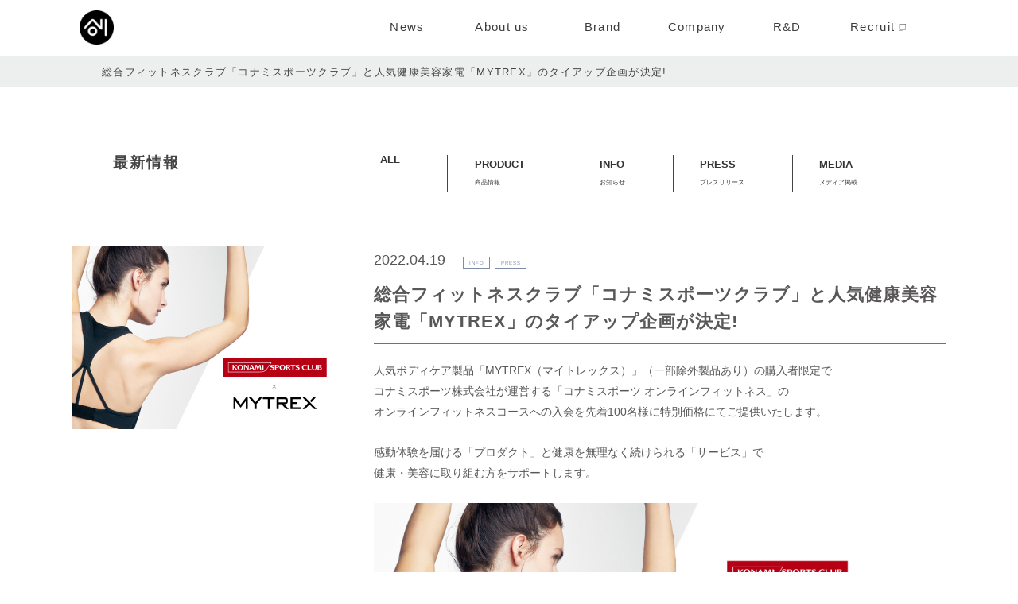

--- FILE ---
content_type: text/html; charset=UTF-8
request_url: http://st-medical.jp/%E7%B7%8F%E5%90%88%E3%83%95%E3%82%A3%E3%83%83%E3%83%88%E3%83%8D%E3%82%B9%E3%82%AF%E3%83%A9%E3%83%96%E3%80%8C%E3%82%B3%E3%83%8A%E3%83%9F%E3%82%B9%E3%83%9D%E3%83%BC%E3%83%84%E3%82%AF%E3%83%A9%E3%83%96/
body_size: 8857
content:
<!DOCTYPE html><html dir="ltr" lang="ja" prefix="og: https://ogp.me/ns#"><head><meta charset="utf-8"><meta http-equiv="X-UA-Compatible" content="IE=edge"><meta name="viewport" content="width=device-width, initial-scale=1"><meta name="keywords" content=",MYTREX,マイトレックス,ケア,アイマスク,創通,メディカル,創通メディカル,福岡,EMS,トレーニング,首,腰,マッサージ,美容,低周波,博多,マイトレックス,mytrex,アイマスク,マイトレアイ,マイトレ,粘着パッド,ジェルシート,ホットアイマスク ,ホット"><meta name="msapplication-TileColor" content="#2d88ef"><meta name="msapplication-square70x70logo" content="/site-tile-70x70.png"><meta name="msapplication-square150x150logo" content="/site-tile-150x150.png"><meta name="msapplication-wide310x150logo" content="/site-tile-310x150.png"><meta name="msapplication-square310x310logo" content="/site-tile-310x310.png"><meta name="msapplication-TileColor" content="#0078d7"><link rel="shortcut icon" type="image/vnd.microsoft.icon" href="http://st-medical.jp/wp-content/themes/sotsu_medical/img/favicon/favicon.ico"><link rel="icon" type="image/vnd.microsoft.icon" href="http://st-medical.jp/wp-content/themes/sotsu_medical/img/favicon/favicon.ico"><link rel="apple-touch-icon" sizes="57x57" href="http://st-medical.jp/wp-content/themes/sotsu_medical/img/favicon/apple-touch-icon-57x57.png"><link rel="apple-touch-icon" sizes="60x60" href="http://st-medical.jp/wp-content/themes/sotsu_medical/img/favicon/apple-touch-icon-60x60.png"><link rel="apple-touch-icon" sizes="72x72" href="http://st-medical.jp/wp-content/themes/sotsu_medical/img/favicon/apple-touch-icon-72x72.png"><link rel="apple-touch-icon" sizes="76x76" href="http://st-medical.jp/wp-content/themes/sotsu_medical/img/favicon/apple-touch-icon-76x76.png"><link rel="apple-touch-icon" sizes="114x114" href="http://st-medical.jp/wp-content/themes/sotsu_medical/img/favicon/apple-touch-icon-114x114.png"><link rel="apple-touch-icon" sizes="120x120" href="http://st-medical.jp/wp-content/themes/sotsu_medical/img/favicon/apple-touch-icon-120x120.png"><link rel="apple-touch-icon" sizes="144x144" href="http://st-medical.jp/wp-content/themes/sotsu_medical/img/favicon/apple-touch-icon-144x144.png"><link rel="apple-touch-icon" sizes="152x152" href="http://st-medical.jp/wp-content/themes/sotsu_medical/img/favicon/apple-touch-icon-152x152.png"><link rel="apple-touch-icon" sizes="180x180" href="http://st-medical.jp/wp-content/themes/sotsu_medical/img/favicon/apple-touch-icon-180x180.png"><link rel="icon" type="image/png" sizes="36x36" href="http://st-medical.jp/wp-content/themes/sotsu_medical/img/favicon/android-chrome-36x36.png"><link rel="icon" type="image/png" sizes="48x48" href="http://st-medical.jp/wp-content/themes/sotsu_medical/img/favicon/android-chrome-48x48.png"><link rel="icon" type="image/png" sizes="72x72" href="http://st-medical.jp/wp-content/themes/sotsu_medical/img/favicon/android-chrome-72x72.png"><link rel="icon" type="image/png" sizes="96x96" href="http://st-medical.jp/wp-content/themes/sotsu_medical/img/favicon/android-chrome-96x96.png"><link rel="icon" type="image/png" sizes="128x128" href="http://st-medical.jp/wp-content/themes/sotsu_medical/img/favicon/android-chrome-128x128.png"><link rel="icon" type="image/png" sizes="144x144" href="http://st-medical.jp/wp-content/themes/sotsu_medical/img/favicon/android-chrome-144x144.png"><link rel="icon" type="image/png" sizes="152x152" href="http://st-medical.jp/wp-content/themes/sotsu_medical/img/favicon/android-chrome-152x152.png"><link rel="icon" type="image/png" sizes="192x192" href="http://st-medical.jp/wp-content/themes/sotsu_medical/img/favicon/android-chrome-192x192.png"><link rel="icon" type="image/png" sizes="256x256" href="http://st-medical.jp/wp-content/themes/sotsu_medical/img/favicon/android-chrome-256x256.png"><link rel="icon" type="image/png" sizes="384x384" href="http://st-medical.jp/wp-content/themes/sotsu_medical/img/favicon/android-chrome-384x384.png"><link rel="icon" type="image/png" sizes="512x512" href="http://st-medical.jp/wp-content/themes/sotsu_medical/img/favicon/android-chrome-512x512.png"><link rel="icon" type="image/png" sizes="36x36" href="http://st-medical.jp/wp-content/themes/sotsu_medical/img/favicon/icon-36x36.png"><link rel="icon" type="image/png" sizes="48x48" href="http://st-medical.jp/wp-content/themes/sotsu_medical/img/favicon/icon-48x48.png"><link rel="icon" type="image/png" sizes="72x72" href="http://st-medical.jp/wp-content/themes/sotsu_medical/img/favicon/icon-72x72.png"><link rel="icon" type="image/png" sizes="96x96" href="http://st-medical.jp/wp-content/themes/sotsu_medical/img/favicon/icon-96x96.png"><link rel="icon" type="image/png" sizes="128x128" href="http://st-medical.jp/wp-content/themes/sotsu_medical/img/favicon/icon-128x128.png"><link rel="icon" type="image/png" sizes="144x144" href="http://st-medical.jp/wp-content/themes/sotsu_medical/img/favicon/icon-144x144.png"><link rel="icon" type="image/png" sizes="152x152" href="http://st-medical.jp/wp-content/themes/sotsu_medical/img/favicon/icon-152x152.png"><link rel="icon" type="image/png" sizes="160x160" href="http://st-medical.jp/wp-content/themes/sotsu_medical/img/favicon/icon-160x160.png"><link rel="icon" type="image/png" sizes="192x192" href="http://st-medical.jp/wp-content/themes/sotsu_medical/img/favicon/icon-192x192.png"><link rel="icon" type="image/png" sizes="196x196" href="http://st-medical.jp/wp-content/themes/sotsu_medical/img/favicon/icon-196x196.png"><link rel="icon" type="image/png" sizes="256x256" href="http://st-medical.jp/wp-content/themes/sotsu_medical/img/favicon/icon-256x256.png"><link rel="icon" type="image/png" sizes="384x384" href="http://st-medical.jp/wp-content/themes/sotsu_medical/img/favicon/icon-384x384.png"><link rel="icon" type="image/png" sizes="512x512" href="http://st-medical.jp/wp-content/themes/sotsu_medical/img/favicon/icon-512x512.png"><link rel="icon" type="image/png" sizes="16x16" href="http://st-medical.jp/wp-content/themes/sotsu_medical/img/favicon/icon-16x16.png"><link rel="icon" type="image/png" sizes="24x24" href="http://st-medical.jp/wp-content/themes/sotsu_medical/img/favicon/icon-24x24.png"><link rel="icon" type="image/png" sizes="32x32" href="http://st-medical.jp/wp-content/themes/sotsu_medical/img/favicon/icon-32x32.png"><link rel="manifest" href="http://st-medical.jp/wp-content/themes/sotsu_medical/img/favicon/manifest.json">  <script defer src="http://st-medical.jp/wp-content/cache/autoptimize/js/autoptimize_single_45635d97bbfdd2c7a25ba137fb1875f9.js"></script> <link media="all" href="http://st-medical.jp/wp-content/cache/autoptimize/css/autoptimize_65f815acee1bddb3b6e7c958045d94f6.css" rel="stylesheet"><title>総合フィットネスクラブ「コナミスポーツクラブ」と人気健康美容家電「MYTREX」のタイアップ企画が決定! | 株式会社 創通メディカル - Sotsu Medical Co., Ltd.</title><meta name="robots" content="max-image-preview:large" /><meta name="author" content="wpmaster"/><link rel="canonical" href="http://st-medical.jp/%e7%b7%8f%e5%90%88%e3%83%95%e3%82%a3%e3%83%83%e3%83%88%e3%83%8d%e3%82%b9%e3%82%af%e3%83%a9%e3%83%96%e3%80%8c%e3%82%b3%e3%83%8a%e3%83%9f%e3%82%b9%e3%83%9d%e3%83%bc%e3%83%84%e3%82%af%e3%83%a9%e3%83%96/" /><meta name="generator" content="All in One SEO (AIOSEO) 4.9.3" /><meta property="og:locale" content="ja_JP" /><meta property="og:site_name" content="株式会社 創通メディカル - Sotsu Medical Co., Ltd." /><meta property="og:type" content="article" /><meta property="og:title" content="総合フィットネスクラブ「コナミスポーツクラブ」と人気健康美容家電「MYTREX」のタイアップ企画が決定! | 株式会社 創通メディカル - Sotsu Medical Co., Ltd." /><meta property="og:url" content="http://st-medical.jp/%e7%b7%8f%e5%90%88%e3%83%95%e3%82%a3%e3%83%83%e3%83%88%e3%83%8d%e3%82%b9%e3%82%af%e3%83%a9%e3%83%96%e3%80%8c%e3%82%b3%e3%83%8a%e3%83%9f%e3%82%b9%e3%83%9d%e3%83%bc%e3%83%84%e3%82%af%e3%83%a9%e3%83%96/" /><meta property="og:image" content="http://st-medical.jp/wp-content/themes/sotsu_medical/img/menu/menu_logo@2x.png" /><meta property="article:published_time" content="2022-04-19T01:25:00+00:00" /><meta property="article:modified_time" content="2022-04-20T01:26:18+00:00" /><meta name="twitter:card" content="summary" /><meta name="twitter:title" content="総合フィットネスクラブ「コナミスポーツクラブ」と人気健康美容家電「MYTREX」のタイアップ企画が決定! | 株式会社 創通メディカル - Sotsu Medical Co., Ltd." /><meta name="twitter:image" content="https://st-medical.jp/wp-content/themes/sotsu_medical/img/menu/menu_logo@2x.png" /> <script type="application/ld+json" class="aioseo-schema">{"@context":"https:\/\/schema.org","@graph":[{"@type":"Article","@id":"http:\/\/st-medical.jp\/%e7%b7%8f%e5%90%88%e3%83%95%e3%82%a3%e3%83%83%e3%83%88%e3%83%8d%e3%82%b9%e3%82%af%e3%83%a9%e3%83%96%e3%80%8c%e3%82%b3%e3%83%8a%e3%83%9f%e3%82%b9%e3%83%9d%e3%83%bc%e3%83%84%e3%82%af%e3%83%a9%e3%83%96\/#article","name":"\u7dcf\u5408\u30d5\u30a3\u30c3\u30c8\u30cd\u30b9\u30af\u30e9\u30d6\u300c\u30b3\u30ca\u30df\u30b9\u30dd\u30fc\u30c4\u30af\u30e9\u30d6\u300d\u3068\u4eba\u6c17\u5065\u5eb7\u7f8e\u5bb9\u5bb6\u96fb\u300cMYTREX\u300d\u306e\u30bf\u30a4\u30a2\u30c3\u30d7\u4f01\u753b\u304c\u6c7a\u5b9a! | \u682a\u5f0f\u4f1a\u793e \u5275\u901a\u30e1\u30c7\u30a3\u30ab\u30eb - Sotsu Medical Co., Ltd.","headline":"\u7dcf\u5408\u30d5\u30a3\u30c3\u30c8\u30cd\u30b9\u30af\u30e9\u30d6\u300c\u30b3\u30ca\u30df\u30b9\u30dd\u30fc\u30c4\u30af\u30e9\u30d6\u300d\u3068\u4eba\u6c17\u5065\u5eb7\u7f8e\u5bb9\u5bb6\u96fb\u300cMYTREX\u300d\u306e\u30bf\u30a4\u30a2\u30c3\u30d7\u4f01\u753b\u304c\u6c7a\u5b9a!","author":{"@id":"http:\/\/st-medical.jp\/author\/wpmaster\/#author"},"publisher":{"@id":"http:\/\/st-medical.jp\/#organization"},"image":{"@type":"ImageObject","url":"http:\/\/st-medical.jp\/wp-content\/uploads\/2022\/04\/thumb_km.jpg","width":680,"height":460},"datePublished":"2022-04-19T10:25:00+09:00","dateModified":"2022-04-20T10:26:18+09:00","inLanguage":"ja","mainEntityOfPage":{"@id":"http:\/\/st-medical.jp\/%e7%b7%8f%e5%90%88%e3%83%95%e3%82%a3%e3%83%83%e3%83%88%e3%83%8d%e3%82%b9%e3%82%af%e3%83%a9%e3%83%96%e3%80%8c%e3%82%b3%e3%83%8a%e3%83%9f%e3%82%b9%e3%83%9d%e3%83%bc%e3%83%84%e3%82%af%e3%83%a9%e3%83%96\/#webpage"},"isPartOf":{"@id":"http:\/\/st-medical.jp\/%e7%b7%8f%e5%90%88%e3%83%95%e3%82%a3%e3%83%83%e3%83%88%e3%83%8d%e3%82%b9%e3%82%af%e3%83%a9%e3%83%96%e3%80%8c%e3%82%b3%e3%83%8a%e3%83%9f%e3%82%b9%e3%83%9d%e3%83%bc%e3%83%84%e3%82%af%e3%83%a9%e3%83%96\/#webpage"},"articleSection":"ALL, INFO, PRESS"},{"@type":"BreadcrumbList","@id":"http:\/\/st-medical.jp\/%e7%b7%8f%e5%90%88%e3%83%95%e3%82%a3%e3%83%83%e3%83%88%e3%83%8d%e3%82%b9%e3%82%af%e3%83%a9%e3%83%96%e3%80%8c%e3%82%b3%e3%83%8a%e3%83%9f%e3%82%b9%e3%83%9d%e3%83%bc%e3%83%84%e3%82%af%e3%83%a9%e3%83%96\/#breadcrumblist","itemListElement":[{"@type":"ListItem","@id":"http:\/\/st-medical.jp#listItem","position":1,"name":"Home","item":"http:\/\/st-medical.jp","nextItem":{"@type":"ListItem","@id":"http:\/\/st-medical.jp\/category\/info\/#listItem","name":"INFO"}},{"@type":"ListItem","@id":"http:\/\/st-medical.jp\/category\/info\/#listItem","position":2,"name":"INFO","item":"http:\/\/st-medical.jp\/category\/info\/","nextItem":{"@type":"ListItem","@id":"http:\/\/st-medical.jp\/%e7%b7%8f%e5%90%88%e3%83%95%e3%82%a3%e3%83%83%e3%83%88%e3%83%8d%e3%82%b9%e3%82%af%e3%83%a9%e3%83%96%e3%80%8c%e3%82%b3%e3%83%8a%e3%83%9f%e3%82%b9%e3%83%9d%e3%83%bc%e3%83%84%e3%82%af%e3%83%a9%e3%83%96\/#listItem","name":"\u7dcf\u5408\u30d5\u30a3\u30c3\u30c8\u30cd\u30b9\u30af\u30e9\u30d6\u300c\u30b3\u30ca\u30df\u30b9\u30dd\u30fc\u30c4\u30af\u30e9\u30d6\u300d\u3068\u4eba\u6c17\u5065\u5eb7\u7f8e\u5bb9\u5bb6\u96fb\u300cMYTREX\u300d\u306e\u30bf\u30a4\u30a2\u30c3\u30d7\u4f01\u753b\u304c\u6c7a\u5b9a!"},"previousItem":{"@type":"ListItem","@id":"http:\/\/st-medical.jp#listItem","name":"Home"}},{"@type":"ListItem","@id":"http:\/\/st-medical.jp\/%e7%b7%8f%e5%90%88%e3%83%95%e3%82%a3%e3%83%83%e3%83%88%e3%83%8d%e3%82%b9%e3%82%af%e3%83%a9%e3%83%96%e3%80%8c%e3%82%b3%e3%83%8a%e3%83%9f%e3%82%b9%e3%83%9d%e3%83%bc%e3%83%84%e3%82%af%e3%83%a9%e3%83%96\/#listItem","position":3,"name":"\u7dcf\u5408\u30d5\u30a3\u30c3\u30c8\u30cd\u30b9\u30af\u30e9\u30d6\u300c\u30b3\u30ca\u30df\u30b9\u30dd\u30fc\u30c4\u30af\u30e9\u30d6\u300d\u3068\u4eba\u6c17\u5065\u5eb7\u7f8e\u5bb9\u5bb6\u96fb\u300cMYTREX\u300d\u306e\u30bf\u30a4\u30a2\u30c3\u30d7\u4f01\u753b\u304c\u6c7a\u5b9a!","previousItem":{"@type":"ListItem","@id":"http:\/\/st-medical.jp\/category\/info\/#listItem","name":"INFO"}}]},{"@type":"Organization","@id":"http:\/\/st-medical.jp\/#organization","name":"\u682a\u5f0f\u4f1a\u793e \u5275\u901a\u30e1\u30c7\u30a3\u30ab\u30eb - Sotsu Medical Co., Ltd.","description":"Sotsu Medical Co., Ltd.","url":"http:\/\/st-medical.jp\/"},{"@type":"Person","@id":"http:\/\/st-medical.jp\/author\/wpmaster\/#author","url":"http:\/\/st-medical.jp\/author\/wpmaster\/","name":"wpmaster"},{"@type":"WebPage","@id":"http:\/\/st-medical.jp\/%e7%b7%8f%e5%90%88%e3%83%95%e3%82%a3%e3%83%83%e3%83%88%e3%83%8d%e3%82%b9%e3%82%af%e3%83%a9%e3%83%96%e3%80%8c%e3%82%b3%e3%83%8a%e3%83%9f%e3%82%b9%e3%83%9d%e3%83%bc%e3%83%84%e3%82%af%e3%83%a9%e3%83%96\/#webpage","url":"http:\/\/st-medical.jp\/%e7%b7%8f%e5%90%88%e3%83%95%e3%82%a3%e3%83%83%e3%83%88%e3%83%8d%e3%82%b9%e3%82%af%e3%83%a9%e3%83%96%e3%80%8c%e3%82%b3%e3%83%8a%e3%83%9f%e3%82%b9%e3%83%9d%e3%83%bc%e3%83%84%e3%82%af%e3%83%a9%e3%83%96\/","name":"\u7dcf\u5408\u30d5\u30a3\u30c3\u30c8\u30cd\u30b9\u30af\u30e9\u30d6\u300c\u30b3\u30ca\u30df\u30b9\u30dd\u30fc\u30c4\u30af\u30e9\u30d6\u300d\u3068\u4eba\u6c17\u5065\u5eb7\u7f8e\u5bb9\u5bb6\u96fb\u300cMYTREX\u300d\u306e\u30bf\u30a4\u30a2\u30c3\u30d7\u4f01\u753b\u304c\u6c7a\u5b9a! | \u682a\u5f0f\u4f1a\u793e \u5275\u901a\u30e1\u30c7\u30a3\u30ab\u30eb - Sotsu Medical Co., Ltd.","inLanguage":"ja","isPartOf":{"@id":"http:\/\/st-medical.jp\/#website"},"breadcrumb":{"@id":"http:\/\/st-medical.jp\/%e7%b7%8f%e5%90%88%e3%83%95%e3%82%a3%e3%83%83%e3%83%88%e3%83%8d%e3%82%b9%e3%82%af%e3%83%a9%e3%83%96%e3%80%8c%e3%82%b3%e3%83%8a%e3%83%9f%e3%82%b9%e3%83%9d%e3%83%bc%e3%83%84%e3%82%af%e3%83%a9%e3%83%96\/#breadcrumblist"},"author":{"@id":"http:\/\/st-medical.jp\/author\/wpmaster\/#author"},"creator":{"@id":"http:\/\/st-medical.jp\/author\/wpmaster\/#author"},"image":{"@type":"ImageObject","url":"http:\/\/st-medical.jp\/wp-content\/uploads\/2022\/04\/thumb_km.jpg","@id":"http:\/\/st-medical.jp\/%e7%b7%8f%e5%90%88%e3%83%95%e3%82%a3%e3%83%83%e3%83%88%e3%83%8d%e3%82%b9%e3%82%af%e3%83%a9%e3%83%96%e3%80%8c%e3%82%b3%e3%83%8a%e3%83%9f%e3%82%b9%e3%83%9d%e3%83%bc%e3%83%84%e3%82%af%e3%83%a9%e3%83%96\/#mainImage","width":680,"height":460},"primaryImageOfPage":{"@id":"http:\/\/st-medical.jp\/%e7%b7%8f%e5%90%88%e3%83%95%e3%82%a3%e3%83%83%e3%83%88%e3%83%8d%e3%82%b9%e3%82%af%e3%83%a9%e3%83%96%e3%80%8c%e3%82%b3%e3%83%8a%e3%83%9f%e3%82%b9%e3%83%9d%e3%83%bc%e3%83%84%e3%82%af%e3%83%a9%e3%83%96\/#mainImage"},"datePublished":"2022-04-19T10:25:00+09:00","dateModified":"2022-04-20T10:26:18+09:00"},{"@type":"WebSite","@id":"http:\/\/st-medical.jp\/#website","url":"http:\/\/st-medical.jp\/","name":"\u682a\u5f0f\u4f1a\u793e \u5275\u901a\u30e1\u30c7\u30a3\u30ab\u30eb - Sotsu Medical Co., Ltd.","description":"Sotsu Medical Co., Ltd.","inLanguage":"ja","publisher":{"@id":"http:\/\/st-medical.jp\/#organization"}}]}</script> <link rel='dns-prefetch' href='//s.w.org' />  <script>(function(i,s,o,g,r,a,m){i['GoogleAnalyticsObject']=r;i[r]=i[r]||function(){
			(i[r].q=i[r].q||[]).push(arguments)},i[r].l=1*new Date();a=s.createElement(o),
			m=s.getElementsByTagName(o)[0];a.async=1;a.src=g;m.parentNode.insertBefore(a,m)
			})(window,document,'script','https://www.google-analytics.com/analytics.js','ga');
			ga('create', 'UA-177558607-2', 'auto');
			ga('set', 'forceSSL', true);
			ga('send', 'pageview');</script> <meta property="og:title" content="総合フィットネスクラブ「コナミスポーツクラブ」と人気健康美容家電「MYTREX」のタイアップ企画が決定!" /><meta property="og:description" content="人気ボディケア製品「MYTREX（マイトレックス）」（一部除外製品あり）の購入者限定で コナミスポーツ株式会社が運営する「コナミスポーツ オンラインフィットネス」の オンラインフィットネスコースへの入" /><meta property="og:type" content="article" /><meta property="og:url" content="http://st-medical.jp/%e7%b7%8f%e5%90%88%e3%83%95%e3%82%a3%e3%83%83%e3%83%88%e3%83%8d%e3%82%b9%e3%82%af%e3%83%a9%e3%83%96%e3%80%8c%e3%82%b3%e3%83%8a%e3%83%9f%e3%82%b9%e3%83%9d%e3%83%bc%e3%83%84%e3%82%af%e3%83%a9%e3%83%96/" /><meta property="og:image" content="http://st-medical.jp/wp-content/uploads/2022/04/thumb_km.jpg" /><meta property="og:site_name" content="株式会社 創通メディカル - Sotsu Medical Co., Ltd." /><meta name="twitter:card" content="summary_large_image" /><meta name="twitter:site" content="@Sotsu_Medical" /><meta property="og:locale" content="ja_JP" /><meta property="fb:app_id" content="1022010788232448"><meta name="redi-version" content="1.2.4" /></head><body ontouchend="" class="post-template-default single single-post postid-1026 single-format-standard"><div class="menu_pc"><div class="head_menu_pc"><div class="head_menu_logo_pc"><div class="menu_pc_list_logo"> <a href="http://st-medical.jp/"> <picture> <source srcset="http://st-medical.jp/wp-content/themes/sotsu_medical/img/logo/logo_head.png.webp" type="image/webp" alt=""> <img src="http://st-medical.jp/wp-content/themes/sotsu_medical/img/logo/logo_head.png" alt="株式会社創通メディカル,MYTREX,PIKALIFE"> </picture> </a></div></div><div class="head_menu_list_pc"><ul id="menu_pc_list"><li class="menu_pc_list_rr"><a href="https://recruit.st-medical.jp/" target="_blank"><div class="menu_pc_list">Recruit<span class="menu_pc_list_rr_icon"><img src="http://st-medical.jp/wp-content/themes/sotsu_medical/img/menu/menu_link2.png" alt="株式会社創通メディカル,MYTREX,PIKALIFE"></span></div></a></li><li class="menu_pc_list4"><div class="menu_pc_list"></div></li><li class="menu_pc_list_rd"><a href="http://st-medical.jp/research-develop/"><div class="menu_pc_list">R&D</div></a><ul><li><div class="menu_pc_list_inner"><div class="menu_pc_list_inner_a"> <picture> <source srcset="http://st-medical.jp/wp-content/themes/sotsu_medical/img/menu/menu_rd.png.webp" type="image/webp" alt=""> <img src="http://st-medical.jp/wp-content/themes/sotsu_medical/img/menu/menu_rd.png" alt="株式会社創通メディカル,MYTREX,PIKALIFE"> </picture></div><div class="menu_pc_list_inner_b"> <a href="http://st-medical.jp/research-develop/#development">研究開発<span class="menu_pc_list_inner_b_icon"> <picture> <source srcset="http://st-medical.jp/wp-content/themes/sotsu_medical/img/menu/menu_link.png.webp" type="image/webp" alt=""> <img src="http://st-medical.jp/wp-content/themes/sotsu_medical/img/menu/menu_link.png" alt="株式会社創通メディカル,MYTREX,PIKALIFE"> </picture> </span></a></div><div class="menu_pc_list_inner_b"> <a href="http://st-medical.jp/research-develop/#system">開発体制<span class="menu_pc_list_inner_b_icon"> <picture> <source srcset="http://st-medical.jp/wp-content/themes/sotsu_medical/img/menu/menu_link.png.webp" type="image/webp" alt=""> <img src="http://st-medical.jp/wp-content/themes/sotsu_medical/img/menu/menu_link.png" alt="株式会社創通メディカル,MYTREX,PIKALIFE"> </picture> </span></a></div><div class="menu_pc_list_inner_b"> <a href="http://st-medical.jp/research-develop/#announcement">研究発表<span class="menu_pc_list_inner_b_icon"> <picture> <source srcset="http://st-medical.jp/wp-content/themes/sotsu_medical/img/menu/menu_link.png.webp" type="image/webp" alt=""> <img src="http://st-medical.jp/wp-content/themes/sotsu_medical/img/menu/menu_link.png" alt="株式会社創通メディカル,MYTREX,PIKALIFE"> </picture> </span></a></div><div class="br_clear"></div></div></li></ul></li><li class="menu_pc_list4"><div class="menu_pc_list"></div></li><li class="menu_pc_list_cmp"><a href="http://st-medical.jp/company/"><div class="menu_pc_list">Company</div></a><ul><li><div class="menu_pc_list_inner"><div class="menu_pc_list_inner_a"> <picture> <source srcset="http://st-medical.jp/wp-content/themes/sotsu_medical/img/menu/menu_company.png.webp" type="image/webp" alt=""> <img src="http://st-medical.jp/wp-content/themes/sotsu_medical/img/menu/menu_company.png" alt="株式会社創通メディカル,MYTREX,PIKALIFE"> </picture></div><div class="menu_pc_list_inner_b"> <a href="http://st-medical.jp/company/">経営理念<span class="menu_pc_list_inner_b_icon"> <picture> <source srcset="http://st-medical.jp/wp-content/themes/sotsu_medical/img/menu/menu_link.png.webp" type="image/webp" alt=""> <img src="http://st-medical.jp/wp-content/themes/sotsu_medical/img/menu/menu_link.png" alt="株式会社創通メディカル,MYTREX,PIKALIFE"> </picture> </span></a></div><div class="menu_pc_list_inner_b"> <a href="http://st-medical.jp/company/executive-director/">代表挨拶<span class="menu_pc_list_inner_b_icon"> <picture> <source srcset="http://st-medical.jp/wp-content/themes/sotsu_medical/img/menu/menu_link.png.webp" type="image/webp" alt=""> <img src="http://st-medical.jp/wp-content/themes/sotsu_medical/img/menu/menu_link.png" alt="株式会社創通メディカル,MYTREX,PIKALIFE"> </picture> </span></a></div><div class="menu_pc_list_inner_b"> <a href="http://st-medical.jp/company/overview/">会社概要<span class="menu_pc_list_inner_b_icon"> <picture> <source srcset="http://st-medical.jp/wp-content/themes/sotsu_medical/img/menu/menu_link.png.webp" type="image/webp" alt=""> <img src="http://st-medical.jp/wp-content/themes/sotsu_medical/img/menu/menu_link.png" alt="株式会社創通メディカル,MYTREX,PIKALIFE"> </picture> </span></a></div><div class="br_clear"></div></div></li></ul></li><li class="menu_pc_list4"><div class="menu_pc_list"></div></li><li class="menu_pc_list_bd"><a href="http://st-medical.jp/brand/"><div class="menu_pc_list">Brand</div></a><ul><li><div class="menu_pc_list_inner"><div class="menu_pc_list_inner_a"> <picture> <source srcset="http://st-medical.jp/wp-content/themes/sotsu_medical/img/menu/menu_brand.png.webp" type="image/webp" alt=""> <img src="http://st-medical.jp/wp-content/themes/sotsu_medical/img/menu/menu_brand.png" alt="株式会社創通メディカル,MYTREX,PIKALIFE"> </picture></div><div class="menu_pc_list_inner_b"> <a href="http://st-medical.jp/brand/">ブランド開発<span class="menu_pc_list_inner_b_icon"> <picture> <source srcset="http://st-medical.jp/wp-content/themes/sotsu_medical/img/menu/menu_link.png.webp" type="image/webp" alt=""> <img src="http://st-medical.jp/wp-content/themes/sotsu_medical/img/menu/menu_link.png" alt="株式会社創通メディカル,MYTREX,PIKALIFE"> </picture> </span></a></div><div class="menu_pc_list_inner_b"> <a href="http://st-medical.jp/brand/#site">ブランド<span class="menu_pc_list_inner_b_icon"> <picture> <source srcset="http://st-medical.jp/wp-content/themes/sotsu_medical/img/menu/menu_link.png.webp" type="image/webp" alt=""> <img src="http://st-medical.jp/wp-content/themes/sotsu_medical/img/menu/menu_link.png" alt="株式会社創通メディカル,MYTREX,PIKALIFE"> </picture> </span></a></div><div class="menu_pc_list_inner_b"> <a href="https://st-medical.jp/brand/#business">事業案内<span class="menu_pc_list_inner_b_icon"> <picture> <source srcset="http://st-medical.jp/wp-content/themes/sotsu_medical/img/menu/menu_link.png.webp" type="image/webp" alt=""> <img src="http://st-medical.jp/wp-content/themes/sotsu_medical/img/menu/menu_link.png" alt="株式会社創通メディカル,MYTREX,PIKALIFE"> </picture> </span></a></div><div class="br_clear"></div></div></li></ul></li><li class="menu_pc_list4"><div class="menu_pc_list"></div></li><li class="menu_pc_list_au"><a href="http://st-medical.jp/about/"><div class="menu_pc_list">About us</div></a><ul><li><div class="menu_pc_list_inner"><div class="menu_pc_list_inner_a"> <picture> <source srcset="http://st-medical.jp/wp-content/themes/sotsu_medical/img/menu/menu_about.png.webp" type="image/webp" alt=""> <img src="http://st-medical.jp/wp-content/themes/sotsu_medical/img/menu/menu_about.png" alt="株式会社創通メディカル,MYTREX,PIKALIFE"> </picture></div><div class="menu_pc_list_inner_b"> <a href="http://st-medical.jp/about/">スピードと品質<span class="menu_pc_list_inner_b_icon"> <picture> <source srcset="http://st-medical.jp/wp-content/themes/sotsu_medical/img/menu/menu_link.png.webp" type="image/webp" alt=""> <img src="http://st-medical.jp/wp-content/themes/sotsu_medical/img/menu/menu_link.png" alt="株式会社創通メディカル,MYTREX,PIKALIFE"> </picture> </span></a></div><div class="menu_pc_list_inner_b"> <a href="http://st-medical.jp/about/#branding">ブランディング<span class="menu_pc_list_inner_b_icon"> <picture> <source srcset="http://st-medical.jp/wp-content/themes/sotsu_medical/img/menu/menu_link.png.webp" type="image/webp" alt=""> <img src="http://st-medical.jp/wp-content/themes/sotsu_medical/img/menu/menu_link.png" alt="株式会社創通メディカル,MYTREX,PIKALIFE"> </picture> </span></a></div><div class="menu_pc_list_inner_b"> <a href="http://st-medical.jp/about/#marketing">デジタルマーケティング<span class="menu_pc_list_inner_b_icon"> <picture> <source srcset="http://st-medical.jp/wp-content/themes/sotsu_medical/img/menu/menu_link.png.webp" type="image/webp" alt=""> <img src="http://st-medical.jp/wp-content/themes/sotsu_medical/img/menu/menu_link.png" alt="株式会社創通メディカル,MYTREX,PIKALIFE"> </picture> </span></a></div><div class="br_clear"></div></div></li></ul></li><li class="menu_pc_list4"><div class="menu_pc_list"></div></li><li class="menu_pc_list_nw"><a href="http://st-medical.jp/category/all"><div class="menu_pc_list">News</div></a><ul><li><div class="menu_pc_list_inner"><div class="menu_pc_list_inner_a"> <picture> <source srcset="http://st-medical.jp/wp-content/themes/sotsu_medical/img/menu/menu_news.png.webp" type="image/webp" alt=""> <img src="http://st-medical.jp/wp-content/themes/sotsu_medical/img/menu/menu_news.png" alt="株式会社創通メディカル,MYTREX,PIKALIFE"> </picture></div><div class="menu_pc_list_inner_b"> <a href="http://st-medical.jp/category/release/">商品情報<span class="menu_pc_list_inner_b_icon"> <picture> <source srcset="http://st-medical.jp/wp-content/themes/sotsu_medical/img/menu/menu_link.png.webp" type="image/webp" alt=""> <img src="http://st-medical.jp/wp-content/themes/sotsu_medical/img/menu/menu_link.png" alt="株式会社創通メディカル,MYTREX,PIKALIFE"> </picture> </span></a></div><div class="menu_pc_list_inner_b"> <a href="http://st-medical.jp/category/info/">お知らせ<span class="menu_pc_list_inner_b_icon"> <picture> <source srcset="http://st-medical.jp/wp-content/themes/sotsu_medical/img/menu/menu_link.png.webp" type="image/webp" alt=""> <img src="http://st-medical.jp/wp-content/themes/sotsu_medical/img/menu/menu_link.png" alt="株式会社創通メディカル,MYTREX,PIKALIFE"> </picture> </span></a></div><div class="menu_pc_list_inner_b"> <a href="http://st-medical.jp/category/press/">プレスリリース<span class="menu_pc_list_inner_b_icon"> <picture> <source srcset="http://st-medical.jp/wp-content/themes/sotsu_medical/img/menu/menu_link.png.webp" type="image/webp" alt=""> <img src="http://st-medical.jp/wp-content/themes/sotsu_medical/img/menu/menu_link.png" alt="株式会社創通メディカル,MYTREX,PIKALIFE"> </picture> </span></a></div><div class="menu_pc_list_inner_b"> <a href="http://st-medical.jp/category/media/">メディア掲載<span class="menu_pc_list_inner_b_icon"> <picture> <source srcset="http://st-medical.jp/wp-content/themes/sotsu_medical/img/menu/menu_link.png.webp" type="image/webp" alt=""> <img src="http://st-medical.jp/wp-content/themes/sotsu_medical/img/menu/menu_link.png" alt="株式会社創通メディカル,MYTREX,PIKALIFE"> </picture> </span></a></div><div class="br_clear"></div></div></li></ul></li></ul></div><div class="br_clear"></div></div></div><div class="wrapper"><div class="menu_sp"><div class="menu_sp_list_logo"> <a href="http://st-medical.jp/"> <img src="http://st-medical.jp/wp-content/themes/sotsu_medical/img/logo/logo_head.png" alt="株式会社創通メディカル,MYTREX,PIKALIFE"> </a></div><div class="menu-trigger" href=""> <span></span> <span></span> <span></span></div><nav class="menu_sp_list"><div class="menu_logo_sp"><div class="menu_logo_top_sp"> <a href="http://st-medical.jp/"> <img src="http://st-medical.jp/wp-content/themes/sotsu_medical/img/logo/logo_head.png" alt="株式会社創通メディカル"> </a></div></div><div class="menu_list_sp"><div id="accordion" class="accordion-container"><h1 class="accordion-title js-accordion-title">News</h1><div class="accordion-content"><ul><li><a href="http://st-medical.jp/category/release/">商品情報</a></li><li><a href="http://st-medical.jp/category/info/">お知らせ</a></li><li><a href="http://st-medical.jp/category/press/">プレスリリース</a></li><li><a href="http://st-medical.jp/category/media/">メディア掲載</a></li></ul></div><h1 class="accordion-title js-accordion-title">About us</h1><div class="accordion-content"><ul><li><a href="http://st-medical.jp/about/">スピードと品質</a></li><li><a href="http://st-medical.jp/about/#branding">ブランディング</a></li><li><a href="http://st-medical.jp/about/#marketing">デジタルマーケティング</a></li></ul></div><h1 class="accordion-title js-accordion-title">Brand</h1><div class="accordion-content"><ul><li><a href="http://st-medical.jp/brand/">ブランド開発</a></li><li><a href="http://st-medical.jp/brand/#site">ブランド</a></li><li><a href="http://st-medical.jp/brand/#business">事業案内</a></li></ul></div><h1 class="accordion-title js-accordion-title">Company</h1><div class="accordion-content"><ul><li><a href="http://st-medical.jp/company/">経営理念</a></li><li><a href="http://st-medical.jp/company/executive-director/">代表挨拶</a></li><li><a href="http://st-medical.jp/company/overview/">会社概要</a></li></ul></div><h1 class="accordion-title js-accordion-title">R&D</h1><div class="accordion-content"><ul><li><a href="http://st-medical.jp/research-develop/#development">研究開発</a></li><li><a href="http://st-medical.jp/research-develop/#system">開発体制</a></li><li><a href="http://st-medical.jp/research-develop/#announcement">研究発表</a></li></ul></div></div></div><div class="menu_list_sp2"> <a href="https://recruit.st-medical.jp/" target="_blank">Recruit<span class="menu_sp_list_rr_icon"><img src="http://st-medical.jp/wp-content/themes/sotsu_medical/img/menu/menu_link2.png" alt="株式会社創通メディカル,MYTREX,PIKALIFE"></span></a></div><div class="menu_list_sp2"> <a href="http://st-medical.jp/contact/" target="_blank">Contact</a></div></nav><div class="overlay"></div></div><main><div id="common_ttl_area"><div class="common_ttl_box"><div class="container"><div class="row"><div class="col-sm-1"></div><div class="col-sm-10"><h2>総合フィットネスクラブ「コナミスポーツクラブ」と人気健康美容家電「MYTREX」のタイアップ企画が決定!</h2></div><div class="col-sm-1"></div></div></div></div></div><div id="news_list"><div class="category_menu"><h3 class="category_ttl">最新情報</h3><ul class="category_lists"><li class="category_list"> <a href="http://st-medical.jp/category/all/"> <span class="category_list_en all">ALL</span> </a></li><li class="category_list"> <a href="http://st-medical.jp/category/release/"> <span class="category_list_en">PRODUCT</span> <span class="category_list_ja">商品情報</span> </a></li><li class="category_list"> <a href="http://st-medical.jp/category/info/"> <span class="category_list_en">INFO</span> <span class="category_list_ja">お知らせ</span> </a></li><li class="category_list"> <a href="http://st-medical.jp/category/press/"> <span class="category_list_en">PRESS</span> <span class="category_list_ja">プレスリリース</span> </a></li><li class="category_list"> <a href="http://st-medical.jp/category/media/"> <span class="category_list_en">MEDIA</span> <span class="category_list_ja">メディア掲載</span> </a></li></ul></div><div class="container news_list"><div class="row"><div class="col-sm-4 news_list_box"><div class="news_detail_box_img"> <img width="680" height="460" src="http://st-medical.jp/wp-content/uploads/2022/04/thumb_km.jpg" class="attachment-thumbnail size-thumbnail wp-post-image" alt="" loading="lazy" /></div></div><div class="col-sm-8 news_list_box"><div class="news_detail_box"><div class="news_head"> <span class="news_date">2022.04.19</span> <span class="news_icon news_post_all">ALL</span><span class="news_icon news_post_info">INFO</span><span class="news_icon news_post_press">PRESS</span> <span class="news_ttl2">総合フィットネスクラブ「コナミスポーツクラブ」と人気健康美容家電「MYTREX」のタイアップ企画が決定!</span></div><div class="news_detail_preview"><div style="padding-bottom: 25px;">人気ボディケア製品「MYTREX（マイトレックス）」（一部除外製品あり）の購入者限定で<br /> コナミスポーツ株式会社が運営する「コナミスポーツ オンラインフィットネス」の<br /> オンラインフィットネスコースへの入会を先着100名様に特別価格にてご提供いたします。</div><div style="padding-bottom: 25px;">感動体験を届ける「プロダクト」と健康を無理なく続けられる「サービス」で<br /> 健康・美容に取り組む方をサポートします。</div><div style="padding-bottom: 30px;"><center></p><div class="st_blog_img" style="padding-bottom: 40px;"><img class="pc size-full wp-image-300" style="width: 100% !important; height: auto;" src="https://mytrex.jp/wp-content/themes/mytrex/img/news/knm_mt01_pc.jpg" alt=""><img class="sp size-full wp-image-300" style="width: 100% !important; height: auto;" src="https://mytrex.jp/wp-content/themes/mytrex/img/news/knm_mt01_sp.jpg" alt=""></div><p></center></div><div style="padding-bottom: 10px;"><strong>■「コナミスポーツクラブ」「MYTREX」タイアップキャンペーン</strong></div><div style="padding-bottom: 10px;">[期 間]<br /> 第1弾 2022年4月19日(火)～5月31日(火)<br /> 第2弾 開催日程未定</div><div style="padding-bottom: 10px;">[対 象]<br /> 期間中にMYTREX製品をご購入のお客様</div><div style="padding-bottom: 10px;">[方 法]<br /> 同梱されているチラシのQRコードとクーポンコードより申込み</div><div style="padding-bottom: 10px;">[特 典]<br /> コナミスポーツ オンラインフィットネスが先着100名様初月度無料で利用できる</div><div style="padding-bottom: 40px;font-size: 13px;line-height: 1.8;">注意事項<br /> ※キャンペーンは予告なく終了する場合があります。<br /> ※キャンペーンは新規会員登録者のみ対象です。<br /> ※サービス登録から2か月間（無料期間も含む）は、終了及びプラン変更はできません。<br /> ※サービスを最大限利用する場合は、毎月1日からのスタートを選択いただく必要があります。<br /> ※サービス開始から2か月目は3,300円（税込）の月会費が発生いたします。<br /> ※クーポンコードは2022/10/19/まで利用可能です。<br /> ※料金の支払手段はクレジットカードのみとなります。<br /> ※サービス登録後の返金はできませんので、予めご了承下さい。<br /> ※サービス終了・プラン変更は、毎月15日までにご自身で登録をお願いいたします。</div><div style="padding-bottom: 30px;"><center></p><div class="st_blog_img" style="padding-bottom: 40px;"><a href="https://mytrex.jp/konami-mytrex/"><img class="size-full wp-image-300" style="width: 80% !important; height: auto;" src="https://mytrex.jp/wp-content/themes/mytrex/img/news/knm_mt02.jpg" alt=""><br /> 詳しくは、特設ページをご覧ください!!</a></div><p></center></div><div class="blog_item_area"><div class="blog_item_box"><div class="blog_item_img"><img src="https://mytrex.jp/wp-content/themes/mytrex/img/item/item_rb.png" alt="MYTREX Official Site"></div><div class="blog_item_nm">REBIVE</div><div class="blog_item_link"><a class="btnb blog_btn_flat" href="https://mytrex.jp/rebive/" target="" rel="noopener"><span>詳細はこちら</span></a></div></div><div class="blog_item_box"><div class="blog_item_img"><img src="https://mytrex.jp/wp-content/themes/mytrex/img/item/item_rbp.png" alt="MYTREX Official Site"></div><div class="blog_item_nm">REBIVE PRO</div><div class="blog_item_link"><a class="btnb blog_btn_flat" href="https://mytrex.jp/rebive-pro/" target="" rel="noopener"><span>詳細はこちら</span></a></div></div><div class="blog_item_box"><div class="blog_item_img"><img src="https://mytrex.jp/wp-content/themes/mytrex/img/item/item_rbm.png" alt="MYTREX Official Site"></div><div class="blog_item_nm">REBIVE MINI</div><div class="blog_item_link"><a class="btnb blog_btn_flat" href="https://mytrex.jp/rebive-mini/" target="" rel="noopener"><span>詳細はこちら</span></a></div></div><div class="blog_item_box"><div class="blog_item_img"><img src="https://mytrex.jp/wp-content/themes/mytrex/img/item/item_rbmxs.png" alt="MYTREX Official Site"></div><div class="blog_item_nm">REBIVE MINI XS</div><div class="blog_item_link"><a class="btnb blog_btn_flat" href="https://mytrex.jp/rebive-mini-xs/" target="" rel="noopener"><span>詳細はこちら</span></a></div></div><div class="blog_item_box"><div class="blog_item_img"><img src="https://mytrex.jp/wp-content/themes/mytrex/img/item/item_ehn.png" alt="MYTREX Official Site"></div><div class="blog_item_nm">EMS ヒートネック</div><div class="blog_item_link"><a class="btnb blog_btn_flat" href="https://mytrex.jp/neck/" target="" rel="noopener"><span>詳細はこちら</span></a></div></div><div class="blog_item_box"><div class="blog_item_img"><img src="https://mytrex.jp/wp-content/themes/mytrex/img/item/item_hse.png" alt="MYTREX Official Site"></div><div class="blog_item_nm">EMS HEAD SPA</div><div class="blog_item_link"><a class="btnb blog_btn_flat" href="https://mytrex.jp/headspa/" target="" rel="noopener"><span>詳細はこちら</span></a></div></div><div class="blog_item_box"><div class="blog_item_img"><img src="https://mytrex.jp/wp-content/themes/mytrex/img/item/item_hfb.png" alt="MYTREX Official Site"></div><div class="blog_item_nm">HIHO FINE BUBBLE</div><div class="blog_item_link"><a class="btnb blog_btn_flat" href="https://mytrex.jp/hiho-fine/" target="" rel="noopener"><span>詳細はこちら</span></a></div></div><div class="blog_item_box"><div class="blog_item_img"><img src="https://mytrex.jp/wp-content/themes/mytrex/img/item/item_ir.png" alt="MYTREX Official Site"></div><div class="blog_item_nm">iRhythm</div><div class="blog_item_link"><a class="btnb blog_btn_flat" href="https://mytrex.jp/irhythm/" target="" rel="noopener"><span>詳細はこちら</span></a></div></div><div class="blog_item_box"><div class="blog_item_img"><img src="https://mytrex.jp/wp-content/themes/mytrex/img/item/item_cw.png" alt="MYTREX Official Site"></div><div class="blog_item_nm">CORE WARMER</div><div class="blog_item_link"><a class="btnb blog_btn_flat" href="https://mytrex.jp/corewarmer/" target="" rel="noopener"><span>詳細はこちら</span></a></div></div><div class="blog_item_box"><div class="blog_item_img"><img src="https://mytrex.jp/wp-content/themes/mytrex/img/item/item_yn.png" alt="MYTREX Official Site"></div><div class="blog_item_nm">YOGI NECK</div><div class="blog_item_link"><a class="btnb blog_btn_flat" href="https://mytrex.jp/yogi-neck/" target="" rel="noopener"><span>詳細はこちら</span></a></div></div><div class="blog_item_box"><div class="blog_item_img"><img src="https://mytrex.jp/wp-content/themes/mytrex/img/item/item_ag.png" alt="MYTREX Official Site"></div><div class="blog_item_nm">Angel</div><div class="blog_item_link"><a class="btnb blog_btn_flat" href="https://mytrex.jp/angel/" target="" rel="noopener"><span>詳細はこちら</span></a></div></div><div class="blog_item_box"><div class="blog_item_img"><img src="https://mytrex.jp/wp-content/themes/mytrex/img/item/item_ehs.png" alt="MYTREX Official Site"></div><div class="blog_item_nm">EHS HEAT STRETCH</div><div class="blog_item_link"><a class="btnb blog_btn_flat" href="https://mytrex.jp/stretch/" target="" rel="noopener"><span>詳細はこちら</span></a></div></div><div class="blog_item_box"><div class="blog_item_img"><img src="https://mytrex.jp/wp-content/themes/mytrex/img/item/item_wfp.png" alt="MYTREX Official Site"></div><div class="blog_item_nm">W FIT PRO</div><div class="blog_item_link"><a class="btnb blog_btn_flat" href="https://mytrex.jp/w-fit/" target="" rel="noopener"><span>詳細はこちら</span></a></div></div><div class="blog_item_box"><div class="blog_item_img"><img src="https://mytrex.jp/wp-content/themes/mytrex/img/item/item_ehp.png" alt="MYTREX Official Site"></div><div class="blog_item_nm">EYE HEAT PRO</div><div class="blog_item_link"><a class="btnb blog_btn_flat" href="https://mytrex.jp/eye-pro/" target="" rel="noopener"><span>詳細はこちら</span></a></div></div><div class="blog_item_box"><div class="blog_item_img"><img src="https://mytrex.jp/wp-content/themes/mytrex/img/item/item_ml.png" alt="MYTREX Official Site"></div><div class="blog_item_nm">Medi Loop</div><div class="blog_item_link"><a class="btnb blog_btn_flat" href="https://mytrex.jp/medi-loop/" target="" rel="noopener"><span>詳細はこちら</span></a></div></div><div class="br_clear"></div></div></div></div></div><div class="col-sm-12 news_list_box"><div class="news_detail_box"><div class="news_detail_link_box"> <a href="http://st-medical.jp/category/all/"><div class="news_detail_link"> 一覧を見る ></div> </a></div></div></div></div></div><div class="container news_list_pager_area"><div class="row"><div class="col-sm-12"><div class="news_list_pager_box"><div class="news_list_pager_link"> <a href="http://st-medical.jp/news-0372-fujitv-junksports/" rel="prev">< 前の記事へ</a> | <a href="http://st-medical.jp/news-ambassador-rola/" rel="next">新しい記事へ ></a></div></div></div></div></div></div><footer><div class="container footer_area1"><div class="row"><div class="col-sm-1"></div><div class="col-sm-1"><div class="footer_box1"><div class="footer_logo"> <a href="http://st-medical.jp/"> <img src="http://st-medical.jp/wp-content/themes/sotsu_medical/img/logo/logo_foot.png" alt="株式会社創通メディカル"> </a></div></div></div><div class="col-sm-9"><div class="footer_box2"><div class="footer_link1"><div class="footer_link_ttl"> News</div><div class="footer_link_list"> <a href="http://st-medical.jp/category/release/">商品情報</a> <a href="http://st-medical.jp/category/info/">お知らせ</a> <a href="http://st-medical.jp/category/press/">プレスリリース</a> <a href="http://st-medical.jp/category/media/">メディア掲載</a></div></div><div class="footer_link1b"><div class="footer_link_ttl"> About us</div><div class="footer_link_list"> <a href="http://st-medical.jp/about/">スピードと品質</a> <a href="http://st-medical.jp/about/#branding">ブランディング</a> <a href="http://st-medical.jp/about/#marketing">デジタルマーケティング</a></div></div><div class="footer_link1"><div class="footer_link_ttl"> Brand</div><div class="footer_link_list"> <a href="http://st-medical.jp/brand/">ブランド開発</a> <a href="http://st-medical.jp/brand/#site">ブランド</a> <a href="http://st-medical.jp/brand/#business">事業案内</a></div></div><div class="footer_link1"><div class="footer_link_ttl"> Company</div><div class="footer_link_list"> <a href="http://st-medical.jp/company/">経営理念</a> <a href="http://st-medical.jp/company/executive-director/">代表挨拶</a> <a href="http://st-medical.jp/company/overview/">会社概要</a></div></div><div class="footer_link2"><div class="footer_link_ttl"> R&D</div><div class="footer_link_list"> <a href="http://st-medical.jp/research-develop/#development">研究開発</a> <a href="http://st-medical.jp/research-develop/#system">開発体制</a> <a href="http://st-medical.jp/research-develop/#announcement">研究発表</a></div></div><div class="footer_link3"><div class="footer_link_ttl2"> <a href="https://recruit.st-medical.jp/" target="_blank"> Recruit<span class="footer_link_ttl2_icon"><img src="http://st-medical.jp/wp-content/themes/sotsu_medical/img/menu/menu_link2.png" alt="MYTREX Official Site"></span> </a></div><div class="footer_link_ttl2"> <a href="http://st-medical.jp/contact/"> Contact </a></div></div></div></div><div class="col-sm-1"></div></div></div><div class="container footer_area2"><div class="row"><div class="col-sm-3"></div><div class="col-sm-6"><div class="footer_box3"><div class="footer_link4"> <a href="http://st-medical.jp/privacy-policy/">個人情報保護方針</a><span class="pc fotter_link4_blank"> / </span><a href="http://st-medical.jp/safety-policy/">製品安全活動基本方針</a><span class="pc fotter_link4_blank"> / </span><a href="http://st-medical.jp/tokutei/">特定商法取引法に基づく表示</a></div><div class="footer_cp"> 適格請求書発行事業者登録番号: T4290001079076</div><div class="br_clear"></div><div class="footer_cp"> ©︎2021 Sotsu Medical Co., Ltd. All Rights Reserved.</div></div></div><div class="col-sm-3"></div></div></div><p id="pageTop"><a href="#"><img src="http://st-medical.jp/wp-content/themes/sotsu_medical/img/icon/icon_up.png" alt="株式会社 創通メディカル"></a></p></footer></main></div> <script type='text/javascript' src='http://st-medical.jp/wp-content/cache/autoptimize/js/autoptimize_single_8158f0fc8ae50c2a782539aaafc5a459.js?ver=5.8.12' id='swiper-js'></script> <script src="https://code.jquery.com/jquery-2.2.4.min.js"></script> <script src="http://st-medical.jp/wp-content/themes/sotsu_medical/bootstrap/js/bootstrap.min.js"></script> <script type="text/javascript" src="http://st-medical.jp/wp-content/themes/sotsu_medical/slick/slick.min.js"></script> <script type="text/javascript" src="http://st-medical.jp/wp-content/cache/autoptimize/js/autoptimize_single_77abc5ebaa2e20c80337652b95876542.js"></script> <script type="text/javascript" src="http://st-medical.jp/wp-content/cache/autoptimize/js/autoptimize_single_084a3d09ce1cdb165672eb4f8b75e969.js"></script> <script type="text/javascript" src="http://st-medical.jp/wp-content/cache/autoptimize/js/autoptimize_single_3c28b44c5a2dbfe17706aeb9949f36f6.js"></script> <script>jQuery(function ($) {
$('.js-accordion-title').on('click', function () {
  $(this).next().slideToggle(200);
  $(this).toggleClass('open', 200);
});

});</script>  <script>//■page topボタン
	$(function(){
	var topBtn=$('#pageTop');
	topBtn.hide();
	
	//◇ボタンの表示設定
	$(window).scroll(function(){
	if($(this).scrollTop()>300){
	//---- 画面を80pxスクロールしたら、ボタンを表示する
	topBtn.fadeIn();
	}else{
	//---- 画面が80pxより上なら、ボタンを表示しない
	topBtn.fadeOut();
	}
	});
	
	// ◇ボタンをクリックしたら、スクロールして上に戻る
	topBtn.click(function(){
	$('body,html').animate({
	scrollTop: 0},500);
	return false;
	});
	
	});</script> <script>jQuery(function ($) {

	var body=$("body");
	var win=$(window);
	var winW=win.width();
	var winH=win.height();
	var scrollTop=0;
	var scrollLeft=0;  

	resize_event();
	$(window).bind("resize", resize_event);
	$(window).bind("scroll", scroll_event);
  
	function resize_event(){
		winW=win.width();
		winH=win.height();
		winH=window.innerHeight; 
		scroll_event();
	}

	function scroll_event(){
		scrollTop=win.scrollTop();
		scrollLeft=win.scrollLeft();

		$('.animate').each(function(){
			if(is_object_center($(this))){
				$(this).addClass('is-active');
			}
		});
	}
  
	/*--スクロールアニメーション--*/
	function is_object_center($object){
		var wh = $(window).height();
		var this_top = $object.offset().top;
		if (scrollTop >= this_top - wh * 0.80){
			return true;
		}else{
			return false;
		}
	}

});</script> </body></html>

--- FILE ---
content_type: application/javascript
request_url: http://st-medical.jp/wp-content/cache/autoptimize/js/autoptimize_single_77abc5ebaa2e20c80337652b95876542.js
body_size: 173
content:
jQuery(function($){$('.slider_pc').slick({autoplay:true,autoplaySpeed:5000,dots:true});$('.slider_sp').slick({autoplay:true,autoplaySpeed:5000,dots:true,touchMove:true});});

--- FILE ---
content_type: application/javascript
request_url: http://st-medical.jp/wp-content/cache/autoptimize/js/autoptimize_single_3c28b44c5a2dbfe17706aeb9949f36f6.js
body_size: 603
content:
$(function(){$('.menu-trigger').on('click',function(){if($(this).hasClass('active')){$(this).removeClass('active');$('nav').removeClass('open');$('.overlay').removeClass('open');}else{$(this).addClass('active');$('nav').addClass('open');$('.overlay').addClass('open');}});$('.overlay').on('click',function(){if($(this).hasClass('open')){$(this).removeClass('open');$('.menu-trigger').removeClass('active');$('nav').removeClass('open');}});$('.menu_sp_list a[href*="#"]').on('click',function(){$('.menu-trigger').removeClass('active');$('nav').removeClass('open');$('.overlay').removeClass('open');});});

--- FILE ---
content_type: text/plain
request_url: https://www.google-analytics.com/j/collect?v=1&_v=j102&a=826748897&t=pageview&_s=1&dl=http%3A%2F%2Fst-medical.jp%2F%25E7%25B7%258F%25E5%2590%2588%25E3%2583%2595%25E3%2582%25A3%25E3%2583%2583%25E3%2583%2588%25E3%2583%258D%25E3%2582%25B9%25E3%2582%25AF%25E3%2583%25A9%25E3%2583%2596%25E3%2580%258C%25E3%2582%25B3%25E3%2583%258A%25E3%2583%259F%25E3%2582%25B9%25E3%2583%259D%25E3%2583%25BC%25E3%2583%2584%25E3%2582%25AF%25E3%2583%25A9%25E3%2583%2596%2F&ul=en-us%40posix&dt=%E7%B7%8F%E5%90%88%E3%83%95%E3%82%A3%E3%83%83%E3%83%88%E3%83%8D%E3%82%B9%E3%82%AF%E3%83%A9%E3%83%96%E3%80%8C%E3%82%B3%E3%83%8A%E3%83%9F%E3%82%B9%E3%83%9D%E3%83%BC%E3%83%84%E3%82%AF%E3%83%A9%E3%83%96%E3%80%8D%E3%81%A8%E4%BA%BA%E6%B0%97%E5%81%A5%E5%BA%B7%E7%BE%8E%E5%AE%B9%E5%AE%B6%E9%9B%BB%E3%80%8CMYTREX%E3%80%8D%E3%81%AE%E3%82%BF%E3%82%A4%E3%82%A2%E3%83%83%E3%83%97%E4%BC%81%E7%94%BB%E3%81%8C%E6%B1%BA%E5%AE%9A!%20%7C%20%E6%A0%AA%E5%BC%8F%E4%BC%9A%E7%A4%BE%20%E5%89%B5%E9%80%9A%E3%83%A1%E3%83%87%E3%82%A3%E3%82%AB%E3%83%AB%20-%20Sotsu%20Medical%20Co.%2C%20Ltd.&sr=1280x720&vp=1280x720&_u=YEBAAUABAAAAACAAI~&jid=1789401500&gjid=1789264738&cid=1547322919.1768550652&tid=UA-177558607-2&_gid=497199534.1768550652&_r=1&_slc=1&z=1635902259
body_size: -449
content:
2,cG-SPSF3MPZPC